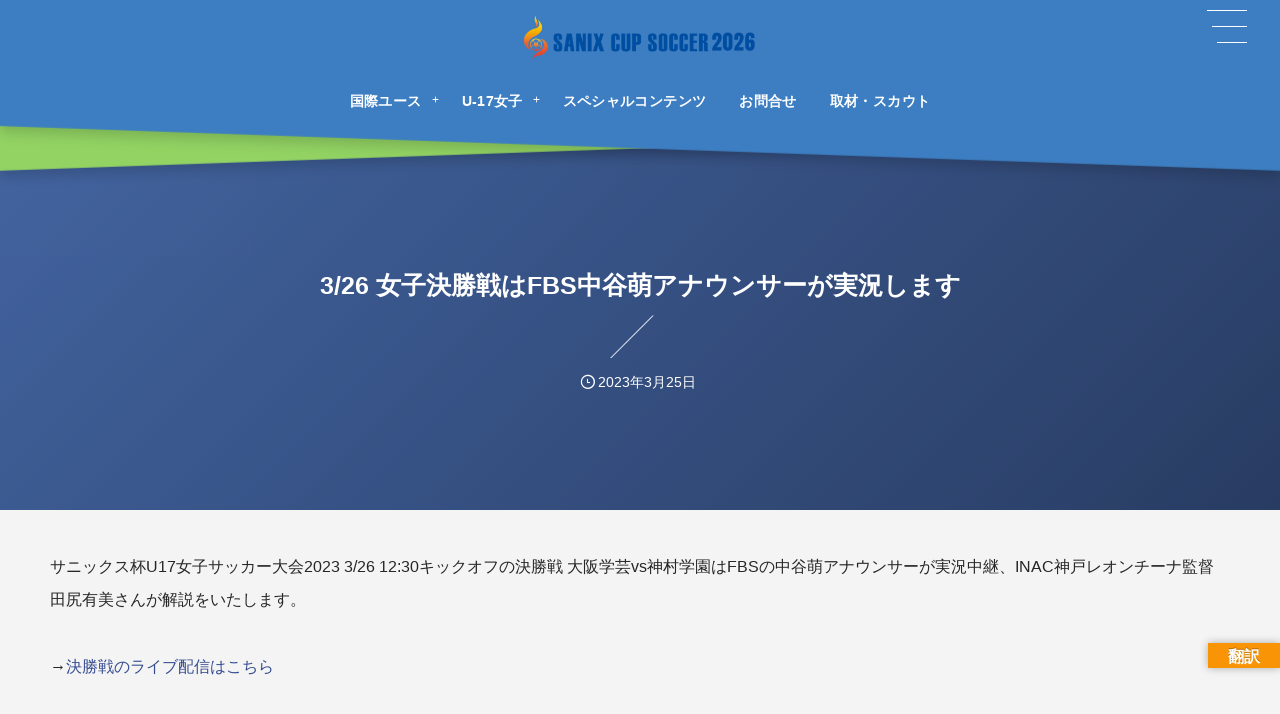

--- FILE ---
content_type: text/html; charset=UTF-8
request_url: https://sanix-cup.com/news/news-17213/
body_size: 11305
content:
<!DOCTYPE html><html lang="ja"><head prefix="og: http://ogp.me/ns# fb: http://ogp.me/ns/fb# article: http://ogp.me/ns/article#"><meta charset="utf-8" /><meta name="viewport" content="width=device-width,initial-scale=1,minimum-scale=1,user-scalable=yes" /><meta name="description" content="サニックス杯U17女子サッカー大会2023 3/26 12:30キックオフの決勝戦 大阪学芸vs神村学園はFBSの中谷萌アナウンサーが実況中継、INAC神戸レオンチーナ監督 田尻有美さんが解説をいたします。 →決勝戦のライブ配信はこちら https://youtu.be/2nVdcELG8bg https://youtu.be/WvyoTObNlDs https://youtu.be/NRedLolx5HE &nbsp;" /><meta name="keywords" content="" /><meta property="og:title" content="3/26 女子決勝戦はFBS中谷萌アナウンサーが実況します" /><meta property="og:type" content="article" /><meta property="og:url" content="https://sanix-cup.com/news/news-17213/" /><meta property="og:image" content="https://sanix-cup.com/wp-content/uploads/2023/03/スクリーンショット-2023-03-25-19.05.56.jpg" /><meta property="og:image:width" content="900" /><meta property="og:image:height" content="503" /><meta property="og:description" content="サニックス杯U17女子サッカー大会2023 3/26 12:30キックオフの決勝戦 大阪学芸vs神村学園はFBSの中谷萌アナウンサーが実況中継、INAC神戸レオンチーナ監督 田尻有美さんが解説をいたします。 →決勝戦のライブ配信はこちら https://youtu.be/2nVdcELG8bg https://youtu.be/WvyoTObNlDs https://youtu.be/NRedLolx5HE &nbsp;" /><meta property="og:site_name" content="サニックス杯" /><link rel="canonical" href="https://sanix-cup.com/news/news-17213/" /><title>3/26 女子決勝戦はFBS中谷萌アナウンサーが実況します  |  サニックス杯サッカー大会2026</title>
<meta name='robots' content='max-image-preview:large' />
<link rel="dns-prefetch" href="//connect.facebook.net" /><link rel="dns-prefetch" href="//secure.gravatar.com" /><link rel="dns-prefetch" href="//api.pinterest.com" /><link rel="dns-prefetch" href="//jsoon.digitiminimi.com" /><link rel="dns-prefetch" href="//b.hatena.ne.jp" /><link rel="dns-prefetch" href="//platform.twitter.com" /><meta http-equiv="Last-Modified" content="日, 26 3月 2023 01:55:55 +0900" /><link rel='dns-prefetch' href='//translate.google.com' />
<link rel='dns-prefetch' href='//ajax.googleapis.com' />
<link rel="alternate" type="application/rss+xml" title="サニックス杯ユースサッカー大会 &raquo; フィード" href="https://sanix-cup.com/feed/" />
<link rel="alternate" type="application/rss+xml" title="サニックス杯ユースサッカー大会 &raquo; コメントフィード" href="https://sanix-cup.com/comments/feed/" />
<link rel="alternate" title="oEmbed (JSON)" type="application/json+oembed" href="https://sanix-cup.com/wp-json/oembed/1.0/embed?url=https%3A%2F%2Fsanix-cup.com%2Fnews%2Fnews-17213%2F" />
<link rel="alternate" title="oEmbed (XML)" type="text/xml+oembed" href="https://sanix-cup.com/wp-json/oembed/1.0/embed?url=https%3A%2F%2Fsanix-cup.com%2Fnews%2Fnews-17213%2F&#038;format=xml" />
<style id='wp-img-auto-sizes-contain-inline-css' type='text/css'>
img:is([sizes=auto i],[sizes^="auto," i]){contain-intrinsic-size:3000px 1500px}
/*# sourceURL=wp-img-auto-sizes-contain-inline-css */
</style>
<style id='classic-theme-styles-inline-css' type='text/css'>
/*! This file is auto-generated */
.wp-block-button__link{color:#fff;background-color:#32373c;border-radius:9999px;box-shadow:none;text-decoration:none;padding:calc(.667em + 2px) calc(1.333em + 2px);font-size:1.125em}.wp-block-file__button{background:#32373c;color:#fff;text-decoration:none}
/*# sourceURL=/wp-includes/css/classic-themes.min.css */
</style>
<link rel="preload" as="style" onload="this.onload=null;this.rel='stylesheet'" id='contact-form-7-css' href='https://sanix-cup.com/wp-content/plugins/contact-form-7/includes/css/styles.css?ver=6.1.4' type='text/css' media='all' />
<link rel="preload" as="style" onload="this.onload=null;this.rel='stylesheet'" id='google-language-translator-css' href='https://sanix-cup.com/wp-content/plugins/google-language-translator/css/style.css?ver=6.0.20' type='text/css' media='' />
<link rel="preload" as="style" onload="this.onload=null;this.rel='stylesheet'" id='glt-toolbar-styles-css' href='https://sanix-cup.com/wp-content/plugins/google-language-translator/css/toolbar.css?ver=6.0.20' type='text/css' media='' />
<link rel='stylesheet' id='digipress-css' href='https://sanix-cup.com/wp-content/themes/dp-infinitii/css/style.css?ver=20251028015354' type='text/css' media='all' />
<link rel="preload" as="style" onload="this.onload=null;this.rel='stylesheet'" id='dp-shortcodes-css' href='https://sanix-cup.com/wp-content/plugins/dp-ex-shortcodes/css/style.css?ver=1.5.5.0' type='text/css' media='all' />
<link rel="preload" as="style" onload="this.onload=null;this.rel='stylesheet'" id='wow-css' href='https://sanix-cup.com/wp-content/themes/dp-infinitii/css/animate.css?ver=1.1.4.1' type='text/css' media='all' />
<link rel='stylesheet' id='dp-visual-css' href='https://sanix-cup.com/wp-content/uploads/digipress/infinitii/css/visual-custom.css?ver=20260113034126' type='text/css' media='all' />
<link rel="https://api.w.org/" href="https://sanix-cup.com/wp-json/" /><link rel="alternate" title="JSON" type="application/json" href="https://sanix-cup.com/wp-json/wp/v2/news/17213" /><link rel="EditURI" type="application/rsd+xml" title="RSD" href="https://sanix-cup.com/xmlrpc.php?rsd" />
<link rel='shortlink' href='https://sanix-cup.com/?p=17213' />
<style>#glt-translate-trigger {
    bottom: 52px;
    right: 0px;
}p.hello{font-size:12px;color:darkgray;}#google_language_translator,#flags{text-align:left;}#google_language_translator{clear:both;}#flags{width:165px;}#flags a{display:inline-block;margin-right:2px;}#google_language_translator{width:auto!important;}div.skiptranslate.goog-te-gadget{display:inline!important;}.goog-tooltip{display: none!important;}.goog-tooltip:hover{display: none!important;}.goog-text-highlight{background-color:transparent!important;border:none!important;box-shadow:none!important;}#google_language_translator select.goog-te-combo{color:#32373c;}#google_language_translator{color:transparent;}body{top:0px!important;}#goog-gt-{display:none!important;}font font{background-color:transparent!important;box-shadow:none!important;position:initial!important;}#glt-translate-trigger > span{color:#ffffff;}#glt-translate-trigger{background:#f89406;}.goog-te-gadget .goog-te-combo{width:100%;}</style><link rel="icon" href="https://sanix-cup.com/wp-content/uploads/2025/01/cropped-2025ロゴ-32x32.png" sizes="32x32" />
<link rel="icon" href="https://sanix-cup.com/wp-content/uploads/2025/01/cropped-2025ロゴ-192x192.png" sizes="192x192" />
<link rel="apple-touch-icon" href="https://sanix-cup.com/wp-content/uploads/2025/01/cropped-2025ロゴ-180x180.png" />
<meta name="msapplication-TileImage" content="https://sanix-cup.com/wp-content/uploads/2025/01/cropped-2025ロゴ-270x270.png" />
<meta name="google-site-verification" content="GNdrWNs0x53EL1aaUhFlcQPwTYKXJ-HFmiY-X52FeVQ" /><script>  window.addEventListener('message', function(e) {  var iframe = $("#parentframe");  var eventName = e.data[0];  var data = e.data[1];  switch(eventName) {      case 'setHeight':          iframe.height(data);          break;      }  }, false);</script><style id='global-styles-inline-css' type='text/css'>
:root{--wp--preset--aspect-ratio--square: 1;--wp--preset--aspect-ratio--4-3: 4/3;--wp--preset--aspect-ratio--3-4: 3/4;--wp--preset--aspect-ratio--3-2: 3/2;--wp--preset--aspect-ratio--2-3: 2/3;--wp--preset--aspect-ratio--16-9: 16/9;--wp--preset--aspect-ratio--9-16: 9/16;--wp--preset--color--black: #000000;--wp--preset--color--cyan-bluish-gray: #abb8c3;--wp--preset--color--white: #ffffff;--wp--preset--color--pale-pink: #f78da7;--wp--preset--color--vivid-red: #cf2e2e;--wp--preset--color--luminous-vivid-orange: #ff6900;--wp--preset--color--luminous-vivid-amber: #fcb900;--wp--preset--color--light-green-cyan: #7bdcb5;--wp--preset--color--vivid-green-cyan: #00d084;--wp--preset--color--pale-cyan-blue: #8ed1fc;--wp--preset--color--vivid-cyan-blue: #0693e3;--wp--preset--color--vivid-purple: #9b51e0;--wp--preset--gradient--vivid-cyan-blue-to-vivid-purple: linear-gradient(135deg,rgb(6,147,227) 0%,rgb(155,81,224) 100%);--wp--preset--gradient--light-green-cyan-to-vivid-green-cyan: linear-gradient(135deg,rgb(122,220,180) 0%,rgb(0,208,130) 100%);--wp--preset--gradient--luminous-vivid-amber-to-luminous-vivid-orange: linear-gradient(135deg,rgb(252,185,0) 0%,rgb(255,105,0) 100%);--wp--preset--gradient--luminous-vivid-orange-to-vivid-red: linear-gradient(135deg,rgb(255,105,0) 0%,rgb(207,46,46) 100%);--wp--preset--gradient--very-light-gray-to-cyan-bluish-gray: linear-gradient(135deg,rgb(238,238,238) 0%,rgb(169,184,195) 100%);--wp--preset--gradient--cool-to-warm-spectrum: linear-gradient(135deg,rgb(74,234,220) 0%,rgb(151,120,209) 20%,rgb(207,42,186) 40%,rgb(238,44,130) 60%,rgb(251,105,98) 80%,rgb(254,248,76) 100%);--wp--preset--gradient--blush-light-purple: linear-gradient(135deg,rgb(255,206,236) 0%,rgb(152,150,240) 100%);--wp--preset--gradient--blush-bordeaux: linear-gradient(135deg,rgb(254,205,165) 0%,rgb(254,45,45) 50%,rgb(107,0,62) 100%);--wp--preset--gradient--luminous-dusk: linear-gradient(135deg,rgb(255,203,112) 0%,rgb(199,81,192) 50%,rgb(65,88,208) 100%);--wp--preset--gradient--pale-ocean: linear-gradient(135deg,rgb(255,245,203) 0%,rgb(182,227,212) 50%,rgb(51,167,181) 100%);--wp--preset--gradient--electric-grass: linear-gradient(135deg,rgb(202,248,128) 0%,rgb(113,206,126) 100%);--wp--preset--gradient--midnight: linear-gradient(135deg,rgb(2,3,129) 0%,rgb(40,116,252) 100%);--wp--preset--font-size--small: 13px;--wp--preset--font-size--medium: 20px;--wp--preset--font-size--large: 36px;--wp--preset--font-size--x-large: 42px;--wp--preset--spacing--20: 0.44rem;--wp--preset--spacing--30: 0.67rem;--wp--preset--spacing--40: 1rem;--wp--preset--spacing--50: 1.5rem;--wp--preset--spacing--60: 2.25rem;--wp--preset--spacing--70: 3.38rem;--wp--preset--spacing--80: 5.06rem;--wp--preset--shadow--natural: 6px 6px 9px rgba(0, 0, 0, 0.2);--wp--preset--shadow--deep: 12px 12px 50px rgba(0, 0, 0, 0.4);--wp--preset--shadow--sharp: 6px 6px 0px rgba(0, 0, 0, 0.2);--wp--preset--shadow--outlined: 6px 6px 0px -3px rgb(255, 255, 255), 6px 6px rgb(0, 0, 0);--wp--preset--shadow--crisp: 6px 6px 0px rgb(0, 0, 0);}:where(.is-layout-flex){gap: 0.5em;}:where(.is-layout-grid){gap: 0.5em;}body .is-layout-flex{display: flex;}.is-layout-flex{flex-wrap: wrap;align-items: center;}.is-layout-flex > :is(*, div){margin: 0;}body .is-layout-grid{display: grid;}.is-layout-grid > :is(*, div){margin: 0;}:where(.wp-block-columns.is-layout-flex){gap: 2em;}:where(.wp-block-columns.is-layout-grid){gap: 2em;}:where(.wp-block-post-template.is-layout-flex){gap: 1.25em;}:where(.wp-block-post-template.is-layout-grid){gap: 1.25em;}.has-black-color{color: var(--wp--preset--color--black) !important;}.has-cyan-bluish-gray-color{color: var(--wp--preset--color--cyan-bluish-gray) !important;}.has-white-color{color: var(--wp--preset--color--white) !important;}.has-pale-pink-color{color: var(--wp--preset--color--pale-pink) !important;}.has-vivid-red-color{color: var(--wp--preset--color--vivid-red) !important;}.has-luminous-vivid-orange-color{color: var(--wp--preset--color--luminous-vivid-orange) !important;}.has-luminous-vivid-amber-color{color: var(--wp--preset--color--luminous-vivid-amber) !important;}.has-light-green-cyan-color{color: var(--wp--preset--color--light-green-cyan) !important;}.has-vivid-green-cyan-color{color: var(--wp--preset--color--vivid-green-cyan) !important;}.has-pale-cyan-blue-color{color: var(--wp--preset--color--pale-cyan-blue) !important;}.has-vivid-cyan-blue-color{color: var(--wp--preset--color--vivid-cyan-blue) !important;}.has-vivid-purple-color{color: var(--wp--preset--color--vivid-purple) !important;}.has-black-background-color{background-color: var(--wp--preset--color--black) !important;}.has-cyan-bluish-gray-background-color{background-color: var(--wp--preset--color--cyan-bluish-gray) !important;}.has-white-background-color{background-color: var(--wp--preset--color--white) !important;}.has-pale-pink-background-color{background-color: var(--wp--preset--color--pale-pink) !important;}.has-vivid-red-background-color{background-color: var(--wp--preset--color--vivid-red) !important;}.has-luminous-vivid-orange-background-color{background-color: var(--wp--preset--color--luminous-vivid-orange) !important;}.has-luminous-vivid-amber-background-color{background-color: var(--wp--preset--color--luminous-vivid-amber) !important;}.has-light-green-cyan-background-color{background-color: var(--wp--preset--color--light-green-cyan) !important;}.has-vivid-green-cyan-background-color{background-color: var(--wp--preset--color--vivid-green-cyan) !important;}.has-pale-cyan-blue-background-color{background-color: var(--wp--preset--color--pale-cyan-blue) !important;}.has-vivid-cyan-blue-background-color{background-color: var(--wp--preset--color--vivid-cyan-blue) !important;}.has-vivid-purple-background-color{background-color: var(--wp--preset--color--vivid-purple) !important;}.has-black-border-color{border-color: var(--wp--preset--color--black) !important;}.has-cyan-bluish-gray-border-color{border-color: var(--wp--preset--color--cyan-bluish-gray) !important;}.has-white-border-color{border-color: var(--wp--preset--color--white) !important;}.has-pale-pink-border-color{border-color: var(--wp--preset--color--pale-pink) !important;}.has-vivid-red-border-color{border-color: var(--wp--preset--color--vivid-red) !important;}.has-luminous-vivid-orange-border-color{border-color: var(--wp--preset--color--luminous-vivid-orange) !important;}.has-luminous-vivid-amber-border-color{border-color: var(--wp--preset--color--luminous-vivid-amber) !important;}.has-light-green-cyan-border-color{border-color: var(--wp--preset--color--light-green-cyan) !important;}.has-vivid-green-cyan-border-color{border-color: var(--wp--preset--color--vivid-green-cyan) !important;}.has-pale-cyan-blue-border-color{border-color: var(--wp--preset--color--pale-cyan-blue) !important;}.has-vivid-cyan-blue-border-color{border-color: var(--wp--preset--color--vivid-cyan-blue) !important;}.has-vivid-purple-border-color{border-color: var(--wp--preset--color--vivid-purple) !important;}.has-vivid-cyan-blue-to-vivid-purple-gradient-background{background: var(--wp--preset--gradient--vivid-cyan-blue-to-vivid-purple) !important;}.has-light-green-cyan-to-vivid-green-cyan-gradient-background{background: var(--wp--preset--gradient--light-green-cyan-to-vivid-green-cyan) !important;}.has-luminous-vivid-amber-to-luminous-vivid-orange-gradient-background{background: var(--wp--preset--gradient--luminous-vivid-amber-to-luminous-vivid-orange) !important;}.has-luminous-vivid-orange-to-vivid-red-gradient-background{background: var(--wp--preset--gradient--luminous-vivid-orange-to-vivid-red) !important;}.has-very-light-gray-to-cyan-bluish-gray-gradient-background{background: var(--wp--preset--gradient--very-light-gray-to-cyan-bluish-gray) !important;}.has-cool-to-warm-spectrum-gradient-background{background: var(--wp--preset--gradient--cool-to-warm-spectrum) !important;}.has-blush-light-purple-gradient-background{background: var(--wp--preset--gradient--blush-light-purple) !important;}.has-blush-bordeaux-gradient-background{background: var(--wp--preset--gradient--blush-bordeaux) !important;}.has-luminous-dusk-gradient-background{background: var(--wp--preset--gradient--luminous-dusk) !important;}.has-pale-ocean-gradient-background{background: var(--wp--preset--gradient--pale-ocean) !important;}.has-electric-grass-gradient-background{background: var(--wp--preset--gradient--electric-grass) !important;}.has-midnight-gradient-background{background: var(--wp--preset--gradient--midnight) !important;}.has-small-font-size{font-size: var(--wp--preset--font-size--small) !important;}.has-medium-font-size{font-size: var(--wp--preset--font-size--medium) !important;}.has-large-font-size{font-size: var(--wp--preset--font-size--large) !important;}.has-x-large-font-size{font-size: var(--wp--preset--font-size--x-large) !important;}
/*# sourceURL=global-styles-inline-css */
</style>
</head><body class="wp-singular news-template-default single single-news postid-17213 wp-theme-dp-infinitii main-body pc not-home piled_layer" data-use-wow="true" data-ct-sns-cache="true" data-ct-sns-cache-time="86400000"><header id="header_bar" class="header_bar pc piled_layer"><div class="h_group"><h1 class="hd-title img no-cap wow fadeInDown" data-wow-delay="0.1s"><a href="https://sanix-cup.com/" title="サニックス杯ユースサッカー大会"><img src="https://sanix-cup.com/wp-content/uploads/2025/12/サニックス2025ロゴ-3.png" alt="サニックス杯" /></a></h1></div><div class="hd_bar_content wow fadeInUp" data-wow-delay="0.3s"><input type="checkbox" role="button" title="menu" class="mq_toggle_global_menu" id="mq_toggle_global_menu" />
<label for="mq_toggle_global_menu" class="mq_toggle_global_menu_button" aria-hidden="true" title="menu"><span class="open">…</span><span class="close">×</span></label>
<nav id="global_menu_nav" class="global_menu_nav bar_item"><ul id="global_menu_ul" class="global_menu_ul has_chaser_ul no_pjax"><li id="menu-item-23216" class="menu-item menu-item-type-post_type menu-item-object-page menu-item-has-children"><a href="https://sanix-cup.com/international-youth2026/" class="menu-link"><span class="menu-title">国際ユース</span></a>
<ul class="sub-menu">
	<li id="menu-item-23226" class="menu-item menu-item-type-post_type menu-item-object-page"><a href="https://sanix-cup.com/international-youth2026/outline/" class="menu-link"><span class="menu-title">大会要項</span></a></li>
	<li id="menu-item-23225" class="menu-item menu-item-type-post_type menu-item-object-page"><a href="https://sanix-cup.com/international-youth2026/officer/" class="menu-link"><span class="menu-title">大会役員・競技役員</span></a></li>
	<li id="menu-item-23224" class="menu-item menu-item-type-post_type menu-item-object-page"><a href="https://sanix-cup.com/international-youth2026/schedule-result/" class="menu-link"><span class="menu-title">日程・結果</span></a></li>
	<li id="menu-item-23223" class="menu-item menu-item-type-post_type menu-item-object-page"><a href="https://sanix-cup.com/international-youth2026/player/" class="menu-link"><span class="menu-title">チーム・選手情報</span></a></li>
	<li id="menu-item-23221" class="menu-item menu-item-type-post_type menu-item-object-page"><a href="https://sanix-cup.com/international-youth2026/live/" class="menu-link"><span class="menu-title">LIVE配信</span></a></li>
	<li id="menu-item-23217" class="menu-item menu-item-type-post_type menu-item-object-page"><a href="https://sanix-cup.com/international-youth2026/interview/" class="menu-link"><span class="menu-title">試合後インタビュー</span></a></li>
	<li id="menu-item-23222" class="menu-item menu-item-type-post_type menu-item-object-page"><a href="https://sanix-cup.com/international-youth2026/highlight/" class="menu-link"><span class="menu-title">ハイライト</span></a></li>
	<li id="menu-item-23220" class="menu-item menu-item-type-post_type menu-item-object-page"><a href="https://sanix-cup.com/international-youth2026/photo-gallery/" class="menu-link"><span class="menu-title">フォトギャラリー</span></a></li>
	<li id="menu-item-23219" class="menu-item menu-item-type-post_type menu-item-object-page"><a href="https://sanix-cup.com/international-youth2026/goal-ranking/" class="menu-link"><span class="menu-title">得点ランキング</span></a></li>
	<li id="menu-item-23218" class="menu-item menu-item-type-post_type menu-item-object-page"><a href="https://sanix-cup.com/international-youth2026/player-pageranking/" class="menu-link"><span class="menu-title">選手ページランキング</span></a></li>
</ul>
</li>
<li id="menu-item-23261" class="menu-item menu-item-type-post_type menu-item-object-page menu-item-has-children"><a href="https://sanix-cup.com/u17-girls2026/" class="menu-link"><span class="menu-title">U-17女子</span></a>
<ul class="sub-menu">
	<li id="menu-item-23265" class="menu-item menu-item-type-post_type menu-item-object-page"><a href="https://sanix-cup.com/u17-girls2026/outline-girl/" class="menu-link"><span class="menu-title">大会要項</span></a></li>
	<li id="menu-item-23266" class="menu-item menu-item-type-post_type menu-item-object-page"><a href="https://sanix-cup.com/u17-girls2026/officer-girl/" class="menu-link"><span class="menu-title">大会役員・競技役員</span></a></li>
	<li id="menu-item-23263" class="menu-item menu-item-type-post_type menu-item-object-page"><a href="https://sanix-cup.com/u17-girls2026/schedure-result-girl/" class="menu-link"><span class="menu-title">日程・結果</span></a></li>
	<li id="menu-item-23269" class="menu-item menu-item-type-post_type menu-item-object-page"><a href="https://sanix-cup.com/u17-girls2026/teamplayer-girl/" class="menu-link"><span class="menu-title">チーム・選手情報</span></a></li>
	<li id="menu-item-23270" class="menu-item menu-item-type-post_type menu-item-object-page"><a href="https://sanix-cup.com/u17-girls2026/live-girl/" class="menu-link"><span class="menu-title">LIVE配信</span></a></li>
	<li id="menu-item-23262" class="menu-item menu-item-type-post_type menu-item-object-page"><a href="https://sanix-cup.com/u17-girls2026/interview-girl/" class="menu-link"><span class="menu-title">試合後インタビュー</span></a></li>
	<li id="menu-item-23268" class="menu-item menu-item-type-post_type menu-item-object-page"><a href="https://sanix-cup.com/u17-girls2026/highlight-girl/" class="menu-link"><span class="menu-title">ハイライト</span></a></li>
	<li id="menu-item-23267" class="menu-item menu-item-type-post_type menu-item-object-page"><a href="https://sanix-cup.com/u17-girls2026/photogallery-girl/" class="menu-link"><span class="menu-title">フォトギャラリー</span></a></li>
	<li id="menu-item-23264" class="menu-item menu-item-type-post_type menu-item-object-page"><a href="https://sanix-cup.com/u17-girls2026/goal-ranking-girl/" class="menu-link"><span class="menu-title">得点ランキング</span></a></li>
</ul>
</li>
<li id="menu-item-21219" class="menu-item menu-item-type-post_type menu-item-object-page"><a href="https://sanix-cup.com/sanix-cup2025/special-content/" class="menu-link"><span class="menu-title">スペシャルコンテンツ</span></a></li>
<li id="menu-item-17558" class="menu-item menu-item-type-post_type menu-item-object-page"><a href="https://sanix-cup.com/page-214/" class="menu-link"><span class="menu-title">お問合せ</span></a></li>
<li id="menu-item-23175" class="menu-item menu-item-type-post_type menu-item-object-page"><a href="https://sanix-cup.com/page-23171/" class="menu-link"><span class="menu-title">取材・スカウト</span></a></li>
</ul></nav>
</div></header>
<div id="dp_main_wrapper" class="main-wrapper" aria-live="polite"><div id="dp-pjax-wrapper" data-barba="wrapper"><div class="dp-pjax-container" data-barba="container" data-barba-namespace="home"><div id="container" class="dp-container pc not-home singular no_breadcrumb"><section id="ct-hd" class="ct-hd no_breadcrumb no_bgimg"><div id="ct-whole" class="ct-whole no_bgimg not-home singular no_breadcrumb singular"><div class="hd-content"><h2 class="hd-title single-title wow fadeInDown" data-wow-delay="0.4s"><span>3/26 女子決勝戦はFBS中谷萌アナウンサーが実況します</span></h2><div class="hd-meta meta-info wow fadeInUp" data-wow-delay="0.7s"><div class="meta meta-date"><time datetime="2023-03-25T19:08:43+09:00" class="published icon-clock">2023年3月25日</time></div></div></div></div></section><div class="content-wrap incontainer clearfix one-col not-home singular no_breadcrumb">
<main id="content" class="content one-col"><article id="news-17213" class="single-article post-17213 news type-news status-publish has-post-thumbnail"><div class="entry entry-content"><p>サニックス杯U17女子サッカー大会2023 3/26 12:30キックオフの決勝戦 大阪学芸vs神村学園はFBSの中谷萌アナウンサーが実況中継、INAC神戸レオンチーナ監督 田尻有美さんが解説をいたします。</p>
<p><strong>→<a href="https://www.youtube.com/live/ipT4W8sRogA?feature=share">決勝戦のライブ配信はこちら</a></strong></p>
<p><iframe title="【デビュー直前】中谷萌アナ、実況デビューへの道③～実況って怖い～" width="500" height="281" src="https://www.youtube.com/embed/2nVdcELG8bg?feature=oembed" frameborder="0" allow="accelerometer; autoplay; clipboard-write; encrypted-media; gyroscope; picture-in-picture; web-share" referrerpolicy="strict-origin-when-cross-origin" allowfullscreen></iframe></p>
<p><iframe title="【突撃】中谷萌アナ、実況デビューへの道②〜頭がパンクしそう…〜" width="500" height="281" src="https://www.youtube.com/embed/WvyoTObNlDs?feature=oembed" frameborder="0" allow="accelerometer; autoplay; clipboard-write; encrypted-media; gyroscope; picture-in-picture; web-share" referrerpolicy="strict-origin-when-cross-origin" allowfullscreen></iframe></p>
<p><iframe title="【密着！】中谷萌アナ、実況デビューへの道①～突然の報告に…涙～" width="500" height="281" src="https://www.youtube.com/embed/NRedLolx5HE?feature=oembed" frameborder="0" allow="accelerometer; autoplay; clipboard-write; encrypted-media; gyroscope; picture-in-picture; web-share" referrerpolicy="strict-origin-when-cross-origin" allowfullscreen></iframe></p>
<p>&nbsp;</p>
</div><footer class="single_post_meta bottom"><div class="second_row"><div class="meta meta-date"><time datetime="2023-03-25T19:08:43+09:00" class="published icon-clock">2023年3月25日</time></div></div></footer></article><aside class="dp_related_posts news one-col"><h3 class="inside-title wow fadeInDown"><span>その他の更新情報</span></h3><ul><li class=" wow fadeInUp"><span class="meta-date">2025年3月25日</span><a href="https://sanix-cup.com/news/news-23147/" class="rel-post-title list-link">【女子】3/24 決勝・3位決定戦のハイライトを公開しました</a></li><li class=" wow fadeInUp"><span class="meta-date">2025年3月24日</span><a href="https://sanix-cup.com/news/news-23131/" class="rel-post-title list-link">【女子】得点ランキング</a></li><li class=" wow fadeInUp"><span class="meta-date">2025年3月24日</span><a href="https://sanix-cup.com/news/news-23128/" class="rel-post-title list-link">【女子】3/24 決勝試合後インタビューを公開しました</a></li><li class=" wow fadeInUp"><span class="meta-date">2025年3月24日</span><a href="https://sanix-cup.com/news/news-23120/" class="rel-post-title list-link">【女子】優勝はINAC神戸レオンチーナ！最終結果掲載</a></li><li class=" wow fadeInUp"><span class="meta-date">2025年3月24日</span><a href="https://sanix-cup.com/news/news-23099/" class="rel-post-title list-link">MVP / ベスト11を掲載しました サニックス杯U-17女子サッカー大会2025</a></li><li class=" wow fadeInUp"><span class="meta-date">2025年3月24日</span><a href="https://sanix-cup.com/news/news-23071/" class="rel-post-title list-link">【女子】3/23 準決勝のハイライトを公開しました</a></li><li class=" wow fadeInUp"><span class="meta-date">2025年3月24日</span><a href="https://sanix-cup.com/news/news-23046/" class="rel-post-title list-link">3/24 女子3位決定戦、決勝ライブ配信</a></li><li class=" wow fadeInUp"><span class="meta-date">2025年3月23日</span><a href="https://sanix-cup.com/news/news-23032/" class="rel-post-title list-link">【女子】3/23 準決勝 試合後インタビュー公開しました</a></li></ul><div class="more-entry-link"><a href="https://sanix-cup.com/news/"><span>See more</span></a></div></aside></main></div><div id="widget-container-bottom" class="widget-container bottom clearfix full-wide"><div id="custom_html-4" class="widget_text widget-box widget_custom_html "><div class="textwidget custom-html-widget"><div class="al-c">
<h2>特別協賛</h2>
</div>
<p class="al-c"><a href="https://sanix.jp/" target="_blank" rel="noopener"><img src="https://sanix-cup.com/wp-content/uploads/2025/03/名称未設定のデザイン-3-300x102-1.png" alt="株式会社サニックス" width="300" height="" /></a> <a href="https://global-arena.org" target="_blank" rel="noopener"><img src="https://sanix-cup.com/wp-content/uploads/2025/03/2-4-300x102-1.png" alt="株式会社グローバルアリーナ" width="300" height="102" /></a></p>
<br/>
<div class="al-c">
<h2>協賛</h2>
</div>
<div class="flex_test-box">
<div class="flex_test-item">
        <a href="https://soccersupplement.jp/" target="_blank" rel="noopener"><img src="https://sanix-cup.com/wp-content/uploads/2025/03/サッカーサプリメントジャパン.png" alt="サッカーサプリメントジャパン" width="300" height="" /></a>
	</div>
<!--<div class="flex_test-item">
        <a href="https://fukuoka-seikotsuin.com/" target="_blank" rel="noopener"><img src="https://sanix-cup.com/wp-content/uploads/2024/03/堺整骨院.png" alt="堺整骨院" width="300" height="" /></a>
	</div>
<div class="flex_test-item">
        <a href="https://www.molten.co.jp/" target="_blank" rel="noopener"><img src="https://sanix-cup.com/wp-content/uploads/2024/03/株式会社モルテン.png" alt="株式会社モルテン" width="300" height="" /></a>
	</div>-->
</div>

<div class="al-c">
<h2>主催</h2>
</div>
<p class="al-c"><a href="http://kyushu-fa.jp/" target="_blank" rel="noopener"><img src="https://sanix-cup.com/wp-content/uploads/2025/03/九州サッカー協会.png" alt="九州サッカー協会" width="300" height="" /></a> <a href="https://fukuoka-fa.jp/" target="_blank" rel="noopener"><img src="https://sanix-cup.com/wp-content/uploads/2025/03/福岡県サッカー協会.png" alt="福岡県サッカー協会" width="300" height="" /></a> <a href="https://sanix.jp/company/philanthropy.php" target="_blank" rel="noopener"><img src="https://sanix-cup.com/wp-content/uploads/2025/03/財団ロゴ.png" alt="財団" width="300" height="" /></a></p>
<br>
<div class="al-c">
<h2>メディアパートナー</h2>
ライブ配信、写真撮影、大会特設サイト制作<br/>
	<a href="http://www.green-card.co.jp/" target="_blank" rel="noopener"><img src="https://sanix-cup.com/wp-content/uploads/2025/03/logo-main.png" alt="株式会社グリーンカード" width="300" height="" /></a></div>

</div></div></div></div></div></div><footer id="footer" class="footer pc show-bg-img"><div class="ft-btm-row footer-container"><div class="footer-widget-content colnum-3"><div class="widget-area one clearfix"><div id="custom_html-2" class="widget_text widget-box widget_custom_html "><h3 class="wd-title  wow fadeInDown"><span>サニックス杯国際ユース</span></h3><div class="textwidget custom-html-widget"><p class="al-c"><strong>大会主催<br/>
</strong>一般社団法人九州サッカー協会<br/>
	公益社団法人福岡県サッカー協会<br/>
一般財団法人サニックススポーツ振興財団</p><br/>
<p class="al-c"><strong>主管<br/>
</strong>サニックス杯国際ユースサッカー大会実行委員会<br/>
宗像地区サッカー協会<br/>
</p><br/>
<p class="al-c"><strong>後援<br/>
</strong>スポーツ庁<br/>公益財団法人日本サッカー協会<br/>
福岡県、福岡県教育委員会<br/>
公益財団法人福岡県スポーツ協会<br/>
宗像市、宗像市教育委員会<br/>
一般社団法人宗像市スポーツ協会<br/>
公益財団法人福岡県国際交流センター<br/>
九州クラブユースサッカー連盟<br/>
西日本新聞社<br/>
朝日新聞社<br/>
毎日新聞社</p><br/>
<p class="al-c"><strong>特別協賛<br/>
</strong>株式会社サニックス<br/>
株式会社グローバルアリーナ	<br/>
</p><br/>
<p class="al-c"><strong>協賛<br/>
</strong>株式会社サッカーサプリメントジャパン<br/>
</p></div></div></div><div class="widget-area two clearfix"><div id="custom_html-50" class="widget_text widget-box widget_custom_html "><h3 class="wd-title  wow fadeInDown"><span>サニックス杯U-17女子</span></h3><div class="textwidget custom-html-widget"><p class="al-c"><strong>大会主催<br/>
</strong>一般社団法人九州サッカー協会<br/>
公益社団法人福岡県サッカー協会<br/>
一般財団法人サニックススポーツ振興財団</p><br/>
<p class="al-c"><strong>主管<br/>
</strong>サニックス杯U-17女子サッカー大会実行委員会<br/>
福岡県女子サッカー連盟<br/>
宗像地区サッカー協会<br/>
</p><br/>
<p class="al-c"><strong>後援<br/>
</strong>
スポーツ庁<br/>
公益財団法人日本サッカー協会<br/>
福岡県、福岡県教育委員会<br/>
公益財団法人福岡県スポーツ協会<br/>
宗像市、宗像市教育委員会<br/>
一般社団法人宗像市スポーツ協会<br/>
公益財団法人福岡県国際交流センター<br/>
九州クラブユースサッカー連盟<br/>
西日本新聞社<br/>
朝日新聞社<br/>
毎日新聞社</p><br/>
<p class="al-c"><strong>特別協賛<br/>
</strong>株式会社サニックス<br/>
株式会社グローバルアリーナ	
</p><br/>
<p class="al-c"><strong>協賛<br/>
</strong>株式会社サッカーサプリメントジャパン<br/>
</p></div></div></div><div class="widget-area three clearfix"><div id="custom_html-23" class="widget_text widget-box widget_custom_html "><div class="textwidget custom-html-widget"><img src="https://sanix-cup.com/wp-content/uploads/2025/12/Sanix-logo.png" alt="" width="605" height="620" class="alignnone size-full wp-image-9091" /></div></div><div id="custom_html-7" class="widget_text widget-box widget_custom_html "><h3 class="wd-title  wow fadeInDown"><span>Map</span></h3><div class="textwidget custom-html-widget">〒811-4153　福岡県宗像市吉留46-1<br/>
<a href="https://global-arena.org/" target="_blank" rel="noopener">グローバルアリーナ　GLOBAL ARENA</a><br/>
<br/>
<iframe src="https://www.google.com/maps/embed?pb=!1m14!1m8!1m3!1d13262.913478796134!2d130.6355192!3d33.793512!3m2!1i1024!2i768!4f13.1!3m3!1m2!1s0x0%3A0xc6bfc4499c19b85a!2z44Kw44Ot44O844OQ44Or44Ki44Oq44O844OK!5e0!3m2!1sja!2sjp!4v1613453261754!5m2!1sja!2sjp" width="600" height="450" frameborder="0" style="border:0;width:100%;filter:grayscale(100%);-webkit-filter:grayscale(100%)" allowfullscreen></iframe></div></div></div></div></div><div class="ft-btm-row lo-co"><div class="ft_sns_links_wrapper wow fadeInDown"><ul class="sns_contact_icons menu_num_4"><li class="menu-item fb"><a href="https://www.facebook.com/SANIXSPORTSSOCCER/" target="_blank" class="menu-link sns_link"><i class="menu-title has_cap icon-facebook"></i><span>Facebook</span></a></li><li class="menu-item youtube"><a href="https://www.youtube.com/channel/UCY_yN8KqxoRFo1XsrLnv8ww" target="_blank" class="menu-link sns_link"><i class="menu-title has_cap icon-youtube"></i><span>YouTube</span></a></li><li class="menu-item contact_url"><a href="https://greencard27.xsrv.jp/sanix-cup/page-214/" class="menu-link sns_link"><i class="menu-title has_cap icon-mail"></i><span>Contact</span></a></li><li class="menu-item rss feed"><a href="https://sanix-cup.com/feed/" title="Subscribe Feed" target="_blank" class="menu-link sns_link"><i class="menu-title has_cap icon-rss"></i><span>RSS</span></a></li></ul></div></div><div class="ft-btm-row wow fadeInUp"><ul id="footer_menu_ul" class="footer_menu_ul"><li id="menu-item-17747" class="menu-item menu-item-type-post_type menu-item-object-page menu-item-privacy-policy"><a href="https://sanix-cup.com/privacy-policy/" class="menu-link"><span class="menu-title">プライバシーポリシー</span></a></li>
<li id="menu-item-17748" class="menu-item menu-item-type-post_type menu-item-object-page"><a href="https://sanix-cup.com/sample-page/" class="menu-link"><span class="menu-title">利用規約</span></a></li>
<li id="menu-item-17749" class="menu-item menu-item-type-post_type menu-item-object-page"><a href="https://sanix-cup.com/right/" class="menu-link"><span class="menu-title">動画・映像の権利</span></a></li>
</ul></div><div class="ft-btm-row copyright"><span class="cpmark">&copy;</span> 2021 - 2026 <a href="https://sanix-cup.com/"><small>サニックス杯 ユースサッカー大会</small></a></div></footer>
<div id="gotop" class="pc"><i></i></div>
</div><div id="offcanvas_overlay" class="offcanvas_overlay"></div><div id="offcanvas_menu_area" class="offcanvas_menu_area"><div id="hd_sns_links" class="hd_sns_links"><ul class="sns_contact_icons menu_num_4"><li class="menu-item fb"><a href="https://www.facebook.com/SANIXSPORTSSOCCER/" target="_blank" class="menu-link sns_link"><i class="menu-title has_cap icon-facebook"></i><span>Facebook</span></a></li><li class="menu-item youtube"><a href="https://www.youtube.com/channel/UCY_yN8KqxoRFo1XsrLnv8ww" target="_blank" class="menu-link sns_link"><i class="menu-title has_cap icon-youtube"></i><span>YouTube</span></a></li><li class="menu-item contact_url"><a href="https://greencard27.xsrv.jp/sanix-cup/page-214/" class="menu-link sns_link"><i class="menu-title has_cap icon-mail"></i><span>Contact</span></a></li><li class="menu-item rss feed"><a href="https://sanix-cup.com/feed/" title="Subscribe Feed" target="_blank" class="menu-link sns_link"><i class="menu-title has_cap icon-rss"></i><span>RSS</span></a></li></ul></div><div id="hidden_search_window" class="hidden_search"><form role="search" method="get" class="search-form no-params" action="https://sanix-cup.com/" id="hidden-searchform"><div class="words-area"><label><span class="screen-reader-text">検索</span><input type="search" class="search-field" placeholder="キーワードを入力して検索" value="" name="s" title="検索" required /></label><button type="submit" class="search-btn"><i class="icon-search"></i></button></div></form></div></div><div id="offcanvas_menu_trigger" class="offcanvas_menu_trigger wow fadeInRight" role="button"><span class="trg_obj"><i></i></span></div><script type="speculationrules">
{"prefetch":[{"source":"document","where":{"and":[{"href_matches":"/*"},{"not":{"href_matches":["/wp-*.php","/wp-admin/*","/wp-content/uploads/*","/wp-content/*","/wp-content/plugins/*","/wp-content/themes/dp-infinitii/*","/*\\?(.+)"]}},{"not":{"selector_matches":"a[rel~=\"nofollow\"]"}},{"not":{"selector_matches":".no-prefetch, .no-prefetch a"}}]},"eagerness":"conservative"}]}
</script>
<div id="glt-translate-trigger"><span class="notranslate">翻訳</span></div><div id="glt-toolbar"></div><div id="flags" style="display:none" class="size18"><ul id="sortable" class="ui-sortable"><li id="English"><a href="#" title="English" class="nturl notranslate en flag united-states"></a></li></ul></div><div id='glt-footer'><div id="google_language_translator" class="default-language-ja"></div></div><script>function GoogleLanguageTranslatorInit() { new google.translate.TranslateElement({pageLanguage: 'ja', includedLanguages:'en', autoDisplay: false}, 'google_language_translator');}</script><script>function dp_theme_noactivate_copyright(){return;}</script><script src="https://ajax.googleapis.com/ajax/libs/jquery/3.7.1/jquery.min.js" id="jquery-js"></script>
<script id="vk-ltc-js-js-extra">
/* <![CDATA[ */
var vkLtc = {"ajaxurl":"https://sanix-cup.com/wp-admin/admin-ajax.php"};
//# sourceURL=vk-ltc-js-js-extra
/* ]]> */
</script>
<script src="https://sanix-cup.com/wp-content/plugins/vk-link-target-controller/js/script.min.js?ver=1.7.9.0" id="vk-ltc-js-js"></script>
<script src="https://sanix-cup.com/wp-includes/js/dist/hooks.min.js?ver=dd5603f07f9220ed27f1" id="wp-hooks-js"></script>
<script src="https://sanix-cup.com/wp-includes/js/dist/i18n.min.js?ver=c26c3dc7bed366793375" id="wp-i18n-js"></script>
<script id="wp-i18n-js-after">
/* <![CDATA[ */
wp.i18n.setLocaleData( { 'text direction\u0004ltr': [ 'ltr' ] } );
//# sourceURL=wp-i18n-js-after
/* ]]> */
</script>
<script src="https://sanix-cup.com/wp-content/plugins/contact-form-7/includes/swv/js/index.js?ver=6.1.4" id="swv-js"></script>
<script id="contact-form-7-js-translations">
/* <![CDATA[ */
( function( domain, translations ) {
	var localeData = translations.locale_data[ domain ] || translations.locale_data.messages;
	localeData[""].domain = domain;
	wp.i18n.setLocaleData( localeData, domain );
} )( "contact-form-7", {"translation-revision-date":"2025-11-30 08:12:23+0000","generator":"GlotPress\/4.0.3","domain":"messages","locale_data":{"messages":{"":{"domain":"messages","plural-forms":"nplurals=1; plural=0;","lang":"ja_JP"},"This contact form is placed in the wrong place.":["\u3053\u306e\u30b3\u30f3\u30bf\u30af\u30c8\u30d5\u30a9\u30fc\u30e0\u306f\u9593\u9055\u3063\u305f\u4f4d\u7f6e\u306b\u7f6e\u304b\u308c\u3066\u3044\u307e\u3059\u3002"],"Error:":["\u30a8\u30e9\u30fc:"]}},"comment":{"reference":"includes\/js\/index.js"}} );
//# sourceURL=contact-form-7-js-translations
/* ]]> */
</script>
<script id="contact-form-7-js-before">
/* <![CDATA[ */
var wpcf7 = {
    "api": {
        "root": "https:\/\/sanix-cup.com\/wp-json\/",
        "namespace": "contact-form-7\/v1"
    }
};
//# sourceURL=contact-form-7-js-before
/* ]]> */
</script>
<script src="https://sanix-cup.com/wp-content/plugins/contact-form-7/includes/js/index.js?ver=6.1.4" id="contact-form-7-js"></script>
<script src="https://sanix-cup.com/wp-content/plugins/google-language-translator/js/scripts.js?ver=6.0.20" id="scripts-js"></script>
<script src="//translate.google.com/translate_a/element.js?cb=GoogleLanguageTranslatorInit" id="scripts-google-js"></script>
<script src="https://sanix-cup.com/wp-content/plugins/dp-ex-shortcodes/inc/js/script.min.js?ver=1.5.5.0" id="dp_ex_sc_plugin_js-js"></script>
<script src="https://sanix-cup.com/wp-content/themes/dp-infinitii/inc/js/wow.min.js?ver=1.1.4.1" id="wow-js"></script>
<script src="https://sanix-cup.com/wp-content/themes/dp-infinitii/inc/js/jquery/jquery.easing.min.js?ver=1.1.4.1" id="easing-js"></script>
<script src="https://sanix-cup.com/wp-content/themes/dp-infinitii/inc/js/jquery/jquery.fitvids.min.js?ver=1.1.4.1" id="fitvids-js"></script>
<script src="https://sanix-cup.com/wp-content/themes/dp-infinitii/inc/js/scrollReveal.min.js?ver=1.1.4.1" id="scrollReveal-js"></script>
<script src="https://sanix-cup.com/wp-content/themes/dp-infinitii/inc/js/anime.min.js?ver=1.1.4.1" id="anime-js"></script>
<script src="https://sanix-cup.com/wp-content/themes/dp-infinitii/inc/js/jquery/jquery.sharecount.min.js?ver=1.1.4.1" id="sns-share-count-js"></script>
<script src="https://sanix-cup.com/wp-content/themes/dp-infinitii/inc/js/main.min.js?ver=20251028015354" id="dp-main-js-js"></script>
<!-- Tracking Code --><!-- Global site tag (gtag.js) - Google Analytics --><script async src="https://www.googletagmanager.com/gtag/js?id=UA-162177859-42"></script><script>  window.dataLayer = window.dataLayer || [];  function gtag(){dataLayer.push(arguments);}  gtag('js', new Date());  gtag('config', 'UA-162177859-42');</script><!-- /Tracking Code --><svg xmlns="http://www.w3.org/2000/svg" xmlns:xlink="http://www.w3.org/1999/xlink" version="1.1" class="svg_sprite">
<symbol id="svg_edge_wave1" viewBox="0 0 100 10" preserveAspectRatio="none">
<path d="M 100,4.9746905 C 100,4.9746905 89.49367,9.8973932 75,10 67.52172,10.052942 61.741731,8.7843107 50.000002,4.9746905 38.82997,1.3505584 32.305573,0.07020723 25,0 9.7424699,-0.14662628 0,4.9746905 0,4.9746905 V 10 h 100 z"></path>
</symbol>
<symbol id="svg_edge_wave2" viewBox="0 0 100 10" preserveAspectRatio="none">
<path d="M 75,0.02308684 C 67.694435,0.09326684 61.170023,1.3729628 50,4.9954308 38.258282,8.8033018 32.478274,10.07134 25,10.01842 h 75 V 4.9954308 c 0,0 -9.742483,-5.11890296 -25,-4.97234396 z M 25,10.01842 C 10.506344,9.9158582 0,4.9954308 0,4.9954308 V 10.01842 Z"></path>
</symbol>
<symbol id="svg_edge_curve1" viewBox="0 0 100 10" preserveAspectRatio="none">
<path d="M 0,0 C 0,0 25,10 50,10 75,10 100,0 100,0 V 10 H 0 Z"></path>
</symbol>
<symbol id="svg_edge_curve2" viewBox="0 0 100 10" preserveAspectRatio="none">
<path d="m 0,10 c 0,0 25,-10 50,-10 25,0 50,10 50,10 v 0 z"></path>
</symbol>
</svg><script async src="https://platform.twitter.com/widgets.js"></script><script type="application/ld+json">{"@context":"http://schema.org","@type":"BlogPosting","mainEntityOfPage":{"@type":"WebPage","@id":"https://sanix-cup.com/news/news-17213/"},"headline":"3/26 女子決勝戦はFBS中谷萌アナウンサーが実況します","image":{"@type":"ImageObject","url":"https://sanix-cup.com/wp-content/uploads/2023/03/スクリーンショット-2023-03-25-19.05.56.jpg","width":900,"height":503},"datePublished":"2023-03-25T19:08:43+09:00","dateModified":"2023-03-26T01:55:55+09:00","author":{"@type":"Person","name":"sanixcup"},"publisher":{"@type":"Organization","name":"サニックス杯ユースサッカー大会","logo":{"@type":"ImageObject","url":"https://sanix-cup.com/wp-content/uploads/2025/12/サニックス2025ロゴ-3.png","width":600,"height":60}},"description":"サニックス杯U17女子サッカー大会2023 3/26 12:30キックオフの決勝戦 大阪学芸vs神村学園はFBSの中谷萌アナウンサーが実況中継、INAC神戸レオンチーナ監督 田尻有美さんが解説をいたします。 →決勝戦のライブ配信はこちら https://youtu.be/2nVdcELG8bg https://youtu.be/WvyoTObNlDs https://youtu.be/NRedLo"}</script><script type="application/ld+json">{"@context":"https://schema.org","@type":"BreadcrumbList","itemListElement":[{"@type":"ListItem","position":1,"name":"更新情報","item":"https://sanix-cup.com/news/"},{"@type":"ListItem","position":2,"name":"3/26 女子決勝戦はFBS中谷萌アナウンサーが実況します","item":"https://sanix-cup.com/news/news-17213/"}]}</script><script type="application/ld+json">{"@context":"http://schema.org","@type":"WebSite","inLanguage":"ja","name":"サニックス杯","alternateName":"","image":"https://sanix-cup.com/wp-content/uploads/2025/12/サニックス2025ロゴ-3.png","url":"https://sanix-cup.com/"}</script></body></html>

--- FILE ---
content_type: text/css
request_url: https://sanix-cup.com/wp-content/uploads/digipress/infinitii/css/visual-custom.css?ver=20260113034126
body_size: 5495
content:
@charset "utf-8";:root{--header-bar-link-color:#ffffff;--header-bar-link-color-8p:rgba(255,255, 255,.08);--header-bar-link-color-34p:rgba(255,255, 255,.34);--header-bar-bg-color:#3c7ec1;--base-font-color:#262626;--base-font-color-8p:rgba(38,38, 38,.08);--base-font-color-34p:rgba(38,38, 38,.34);--container-bg-color:#f4f4f4;--primary-color:#4567a5;}body,#gotop.pc i::before,#gotop.pc i::after,.label::after{background-color:#f4f4f4;}.hd-title *,.hd-title a:hover,.sl-content .title,.swiper-slide .sl-content .title,.swiper-slide .sl-content .title a,.separate_titles_code .separate_title,.plx_title,#banner_title *,#banner_roll_title *,.ct-whole .hd-title *,.ct-whole .sub-title,.nav_to_paged,.loop-title,.loop-title *,.loop-title a:hover,.entry h1,.entry h2,.entry h3,.entry h4,.entry h5,.entry h6,.entry h1 *,.entry h2 *,.entry h3 *,.entry h4 *,.entry h5 *,.entry h6 *,.loop-sec-header h1 *,.inside-title *,#reply-title *,.wd-title *{font-weight:700;}.entry,.dp_text_widget,.textwidget{font-size:15.5px;}.mb-theme .entry,.mb-theme .dp_text_widget,.mb-theme .textwidget{font-size:15.5px;}.dp-container .entry a,.dp-container .dp_text_widget a,.dp-container .textwidget a{color:#344b91;}.dp-container .entry a:hover,.dp-container .dp_text_widget a:hover,.dp-container .textwidget a:hover{color:#aa9283;}.loop-section.normal .loop-article::before,.loop-section.normal .loop-article::after,.loop-article.portfolio.mobile::before,.loop-article.portfolio.mobile::after,.entry ul li::before,.dp_text_widget ul li::before,.textwidget ul li::before,.entry ol li::before,.dp_text_widget ol li::before,.textwidget ol li::before,.dp-container pre,input[type="submit"],button[type="submit"],ul.dp_tab_widget_ul .dp_tab_wd__btn::before,.loop-filter-form .flt-btn.active,.single-nav .nav-arrow,.single_float_div .share-tgl,.single-nav .navlink::before,#dp_breadcrumb_nav li:hover,.dp_arc_wd_tab__ul.tab_design_1 .dp_arc_wd_tab__btn[aria-selected="true"],#gotop.pc,.footer_bar{color:#f4f4f4;background:#4567a5;background-image:linear-gradient(120deg,#4567a5 0%,rgba(41,61,99,1) 100%);}.dp_arc_wd_tab__ul.tab_design_1 .dp_arc_wd_tab__btn{--arrow-color:rgba(41,61,99,.74);}.dp_arc_wd_tab__ul .dp_arc_wd_tab__btn{--current-color:#4567a5;}.dp_arc_wd_tab__ul.tab_design_2 .dp_arc_wd_tab__btn:hover,.dp_arc_wd_tab__ul.tab_design_2 .dp_arc_wd_tab__btn[aria-selected="true"]{background-color:rgba(69,103,165,.06);}.inside-title::before,.wd-title::before{background-color:#4567a5;}#dp_breadcrumb_nav li{background-color:#f4f4f4;}#dp_breadcrumb_nav li:hover .nav_title{color:#f4f4f4;}.inside-title::after,.wd-title::after,.single-nav .desc,.author_info .author_sns a::before,.dp_feed_widget a::before{color:#f4f4f4;background-color:#b2a795;}.header_bar::before,.global_menu_ul .sub-menu::before,.modal_wrapper.main_menu{color:#ffffff;background-color:#3c7ec1;}.global_menu_ul .sub-menu .sub-menu{--sub-menu-bd-color:rgba(255,255,255,.32);}.header_bar.piled_layer::after{background-color:#92d363;}.global_menu_ul .menu-item .menu-link::before{background-color:#92d363;}.header_bar,.header_bar a,.modal_wrapper.main_menu,.modal_wrapper.main_menu a{color:#ffffff;}.offcanvas_menu_trigger>span i,.offcanvas_menu_trigger>span::before,.offcanvas_menu_trigger>span::after{background-color:#ffffff;}.global_menu_ul .menu-item>.menu-link,.global_menu_ul .menu-item>.menu-link>*{font-size:14px;font-weight:600;}.main_slide_menu .menu-item,.main_slide_menu .menu-item:first-child,.main_slide_menu .menu-item .expand{border-color:rgba(255,255,255,.32);}.offcanvas_menu_area,#hidden-searchform input{background-color:#f9fbff;color:#273651;}.offcanvas_menu_ul .menu-item .menu-link::before,.side_panel_open .offcanvas_menu_trigger>span i,.side_panel_open .offcanvas_menu_trigger>span::before,.side_panel_open .offcanvas_menu_trigger>span::after{background-color:#273651;}.offcanvas_menu_area a,#hidden-searchform .words-area button.search-btn{color:#273651;}#hidden-searchform input::-webkit-input-placeholder{color:#273651;}#hidden-searchform input:-ms-input-placeholder{color:#273651;}#hidden-searchform .submit-area button.search-btn,.offcanvas_menu_ul .menu-item .expand{color:#273651;background:rgba(39,54,81,.18);}#hidden-searchform .preset-words-area a.pword{color:#273651;background:rgba(39,54,81,.08);}#hidden-searchform .preset-words-area a.pword:hover{color:#f9fbff;background:#273651;}#hidden-searchform.search-form .words-area,.offcanvas_menu_ul .menu-item .sub-menu .menu-item:first-of-type{border-color:rgba(39,54,81,.28);}.header-banner-inner.is-style-carousel{background-color:rgba(38,38,38,.06);}.header-banner-inner.pc,.header-banner-inner.pc a{color:#ffffff;text-shadow:0 0 16px rgba(0,0,0,.68),0 4px 22px rgba(0,0,0,.72);}.header-banner-inner.mb,.header-banner-inner.mb a{color:#fff;text-shadow:0 .12vh .42vh rgba(0,0,0,.66);}.header-banner-inner .svg_edge,.ct-hd .svg_edge{fill:#f4f4f4;}#banner_caption::before{background-color:#ffffff;}.swiper-slide .sl-content.sl-meta::after{border-color:#ffffff;}.mb-theme #banner_caption::before{background-color:#fff;}.separate_titles_code{color:#262626;}.separate_titles_code .date_month,.separate_titles_code .date_day,.separate_titles_code.is-post-slider .connect-line,.separate_titles_code.is-post-slider .accent-ball{background-color:#4567a5;color:#f4f4f4;}.separate_titles_code.bgimg_layer.style-carousel .separate_title,.separate_titles_code.bgimg_layer.style-carousel .separate_sub_text{text-shadow:1px 1px 0 #f4f4f4, -1px -1px 0 #f4f4f4, 1px 0px 0 #f4f4f4, -1px 0px 0 #f4f4f4, 0px 1px 0 #f4f4f4, 0px -1px 0 #f4f4f4;}.hd_slider:not(.mb) .swiper-slide::before{background-color:#202f54;opacity:0;}.hd_slider:not(.mb) .swiper-slide:hover::before,.hd_slider:not(.mb):not(.style-fade):not(.style-horizontal):not(.style-vertical):not(.style-cube):not(.style-split) .swiper-slide.swiper-slide-active::before{opacity:0;}.hd_slider.mb .swiper-slide::before{background-color:#202f54;opacity:0;}.hd_slider .swiper-slide .sl-media::after,.header-banner-inner.pc .figure_img::after{content:'';position:absolute;top:0;left:0;right:0;bottom:0;z-index:2;background-image:repeating-linear-gradient(0deg,transparent,transparent 3px,rgba(0,0,0,0) 3px,rgba(0,0,0,0) 4px);}.pc .ct-whole{padding-top:12vh;padding-bottom:9vh;}.pc .ct-whole.not-home{padding-top:calc(12vh + 178px);}.pc .ct-whole.not-home{padding-bottom:calc(9vh + 4vw);}.mb-theme .ct-whole{padding-top:7vh;padding-bottom:7vh;}.mb-theme.not-home .ct-whole{padding-bottom:7vh;}.ct-whole.no_bgimg::before{background-image:linear-gradient(135deg,#4567a5 0%,rgba(41,61,99,1) 100%);}.ct-whole.bgimg::before{background-image:linear-gradient(135deg,#4567a5 0%,rgba(41,61,99,1) 100%);}.dp-container,.dp-container a,.search-form .words-area button.search-btn,button{color:#262626;}.dp-container::after{background-color:var(--bg-color,#f4f4f4);opacity:1;}.author_img::before,.footer_bar::before{background-image:linear-gradient(135deg, #4567a5 0%,#b2a795 100%);}.loop-filter-form .flt-btn,.recent_entries .loop-share-num{border-color:rgba(38,38,38,.38);}.loop-section.normal:not(.mobile) .loop-col.one{box-shadow:0 0 0 1px, 8px 8px 0 #4567a5;}.loop-section.normal.mobile .loop-col.one{box-shadow:0 0 0 1px, 4px 4px 0 #4567a5;}.loop-section.portfolio.two:not(.mobile) .loop-article-content,.loop-section.normal-mag .loop-article-content,.loop-section.normal-mag .loop-c-block,.loop-section.normal-mag .meta-title,.loop-section.normal.mobile .loop-article{background-color:rgba(253,253, 253,1);}.loop-excerpt::after{background-image:linear-gradient(rgba(253,253, 253,0) 0%,rgba(253,253, 253,1) 100%);}.dp-container .entry a{font-weight:normal;text-decoration:none;}.dp-container .entry a:hover{text-decoration:underline;}.entry h1,.entry h2,.entry h3,.entry h4,.entry h5,.entry h6{font-weight:bold;font-style:normal;}input[type="checkbox"]:checked,input[type="radio"]:checked{background-color:#4567a5;}select,.search-form .words-area,.search-form input.search-field{color:#262626;border-color:rgba(38,38,38,.32);}input::placeholder{color:#262626;}input::-webkit-input-placeholder{color:#262626;}input::-ms-input-placeholder{color:#262626;}input.gsc-input{background-color:#f4f4f4!important;}#hd_searchform input.gsc-input{background-color:#f4f4f4!important;}td.gsc-search-button{color:#262626!important;}#hd_searchform td.gsc-search-button::before{color:#ffffff;}#hd_searchform td.gsc-search-button{color:#ffffff!important;}.dp_toc_container{border-color:rgba(69, 103, 165,.1);background:#f4f4f4;}.dp_toc_container::before{background:rgba(69, 103, 165,.04);}.dp_toc_container ul.dp_toc_ul{border-color:rgba(69, 103, 165,.14);}.dp_toc_container p.toc_title_block>span::before,.dp_toc_container ul.dp_toc_ul>li::before{background:rgba(69, 103, 165,.14);}.dp_toc_container ul.dp_toc_ul li a,.dp_toc_container ul.dp_toc_ul li a:hover,.dp_toc_container ul.dp_toc_ul>li li::before{color:#262626;}.dp-container dt,.dp-container table th,.entry .wp-caption,#wp-calendar caption,#wp-calendar th,#wp-calendar td,.author_info{background-color:rgba(38,38,38,.04);}.search-form .preset-words-area a.pword,.dp_comment_list_section ul.children{background-color:rgba(38,38,38,.06);}.search-form .preset-words-area a.pword:hover{color:#f4f4f4;background-color:#262626;}#wp-calendar tbody td#today{background-color:rgba(38,38,38, .16);}.loop-section.news .meta-cat{background-color:rgba(244,244,244,.7);}.btn:not([class*=" btn-"])::after,.label:not([class*=" label-"]),.page-shutter,.ct-whole:not([class*=" term-color"]),.swiper-slide .sl-content.sl-meta::before,.separate_date .date-wrap,.loop-section.portfolio.two .loop-table.forward,.loop-section.portfolio.two .loop-post-thumb::after,.loop-section.news .loop-article::after,.loop-section .more-link a,.author_info .author_sns a::after,.author_info .author_desc::before,.dp_feed_widget a::after,.nav_to_paged a,.more-entry-link a,.dp-pagenavi a,.dp-pagenavi .page-numbers,.dp-pagenavi .current,.dp_comment_list_section li.comment::after,.dp_comment_list_section li.trackback::after,.dp_comment_list_section li.pingback::after,.dp_related_posts.vertical li::after,.recent_entries a.item-link::after,.widget_nav_menu li a::after,.widget_pages li a::after,.widget_categories li a::after,.widget_categories .cat-item .count,#wp-calendar tbody td a::before,.rank_label.has_thumb{background:#4567a5;background-image:linear-gradient(135deg,#4567a5 0%,rgba(41,61,99,1) 100%);}.dp-pagenavi a,.dp-pagenavi a.page-numbers,.dp-pagenavi a.page-numbers:hover,.dp-pagenavi .current{color:#f4f4f4;}.meta-cat .cat-link::before{background-color:#4567a5;}.loop-bg::before{background-image:linear-gradient(transparent,rgba(69,103,165,.62), #4567a5);}.loop-bg.gradient-bg::before{background-image:linear-gradient(transparent,#4567a5,#b2a795);}.separate_date .date-wrap{--date-box-shadow-color:rgba(69,103,165,.42);}ul.recent_entries .loop-share-num{background-color:rgba(69,103,165,.06);}hr{border-color:rgba(38,38,38,.34);}.dp_role_tab_list{--text-color:#262626;--border-color1:rgba(38,38,38,.4);--border-color2:rgba(38,38,38,.28);}.dp_role_tab_list__btn.dp_tab_wd__btn{--box-shadow-color:rgba(38,38,38,.4);--text-shadow-color:#f4f4f4;}.dp_comment_list_section li.depth-1{--border-color:rgba(38,38,38,.34);}address{border-color:#4567a5;}#switch_comment_type li.active_tab{--active-color:#4567a5;}.dp-container table th,.dp-container table td,.dp-container dl,.dp-container dt,.dp-container dd,.loop-section.mobile .loop-excerpt,.loop-section.news .loop-article,ul.recent_entries a.item-link,.widget_nav_menu li a,.widget_pages li a,.widget_categories li a,.entry .wp-caption,.dp_comment_list_section.as-wdgt li,.dp_text_widget .wp-caption,.textwidget .wp-caption,#switch_comment_type,#comment-author,#comment-email,#comment-url,#comment-comment{border-color:rgba(38,38,38,.2);}.dp_comment_list_section ul.children::before{border-color:transparent transparent rgba(38,38,38,.06) transparent;}.entry ul li::before,.dp_text_widget ul li::before,.textwidget ul li::before{border:3px solid rgba(244,244,244,.64);}.entry h1,.entry h2,.entry h3,.entry h4,.entry h5,.entry h6,.dp_text_widget h1,.dp_text_widget h2,.dp_text_widget h3,.dp_text_widget h4,.dp_text_widget h5,.dp_text_widget h6,.textwidget h1,.textwidget h2,.textwidget h3,.textwidget h4,.textwidget h5,.textwidget h6{background-image:repeating-linear-gradient(0deg,transparent,transparent 2px,rgba(69,103,165,.12) 2px,rgba(69,103,165,.12) 3px);}.tagcloud a:hover{color:#f4f4f4;background-color:#4567a5;border-color:#4567a5;}span.v_sub_menu_btn{background-color:rgba(38,38,38,.04);}.dp-container blockquote,.dp-container q{background-color:rgba(38,38,38,.04);border:1px solid rgba(38,38,38,.08);}.dp-container code{background-color:rgba(38,38,38,.05);border:1px solid rgba(38,38,38, .48);}.dp-container blockquote::before,.dp-container blockquote::after,.loop-media-icon.cat-bg i::before,.loop-section.normal-mag .loop-title a::before{color:#4567a5;}body:not(.mb-theme) .wow{visibility:hidden}.footer::before{background-image:url('https://greencard27.xsrv.jp/sanix-cup/wp-content/uploads/2021/02/名称未設定のデザイン-40.jpg');}.footer,.footer::after{color:#ffffff;background-color:#1c1c1c;}.footer .svg_edge{fill:#1c1c1c;}.footer_menu_ul.mb-theme .menu-item{border-color:rgba(255,255,255,.2);}.footer{--divider-shadow-color:rgba(255,255,255,.16);}.footer .inside-title::before,.footer .wd-title::before,.footer .search-form .preset-words-area a.pword,.footer span.v_sub_menu_btn{background-color:rgba(255,255,255,.16);}.footer a,.footer button{color:#70aad1;}.footer a:hover{color:#ffffff;}.footer .more-entry-link a{border-color:#ffffff;color:#ffffff;}.footer-widget-content .widget-area .widget-box:not(:last-of-type),.footer .dp_comment_list_section.as-wdgt li,.footer .loop-filter-form .flt-btn,.footer .recent_entries .loop-share-num,.footer ul.recent_entries a.item-link,.footer .loop-section.news .loop-article,.footer .widget_nav_menu li a,.footer .widget_pages li a,.footer .widget_categories li a,.footer select,.footer .search-form .words-area{color:#ffffff;border-color:rgba(255,255,255,.38);}.footer .search-form input.search-field,.footer .search-form .words-area button.search-btn{color:#ffffff;}.footer input::placeholder{color:#ffffff;}.footer input::-webkit-input-placeholder{color:#ffffff;}.footer input::-ms-input-placeholder{color:#ffffff;}.footer .tagcloud a:hover,.footer .search-form .preset-words-area a.pword:hover{color:#1c1c1c;background-color:#ffffff;border-color:#ffffff;}.footer .inside-title::before,.footer .wd-title::before,.footer input[type="submit"],.footer button[type="submit"],.footer ul.dp_tab_widget_ul .dp_tab_wd__btn::before,.footer .loop-filter-form .flt-btn.active,.footer #wp-calendar tbody td a::before,.footer .wd-title::before,.footer .wd-title::after,.footer .dp_related_posts.vertical li::after,.footer .recent_entries a.item-link::after,.footer .widget_nav_menu li a::after,.footer .widget_pages li a::after,.footer .widget_categories li a::after{color:#1c1c1c;background:#ffffff;}.footer #wp-calendar caption,.footer #wp-calendar th,.footer #wp-calendar td{background-color:rgba(255,255,255,.04);}.footer #wp-calendar tbody td#today{background-color:rgba(255,255,255,.14);}.footer .cat-item .count{color:#1c1c1c;background-color:rgba(255,255,255,.5);}.footer .dp_role_tab_list{--text-color:#ffffff;--border-color1:rgba(255,255,255,.4);--border-color2:rgba(255,255,255,.28);}.footer .dp_role_tab_list__btn.dp_tab_wd__btn{--box-shadow-color:rgba(255,255,255,.4);--text-shadow-color:#1c1c1c;}.ftbar_btn, .ftbar_btn a{color:#f4f4f4;}.btn:not([class*="btn-"]){border-color:#4567a5;color:#4567a5;}.footer .label::after{background-color:#1c1c1c;}.header_bar .hd-title.img.no-cap img {    max-height: 80px;}.scrollable-table table{  border-collapse: collapse;  margin: 2em 0;  max-width: 100%;}.scrollable-table th{  background-color: #eee;}.scrollable-table th,.scrollable-table td{  border: solid 1px #ccc;  padding: 3px 5px;  white-space: nowrap;}.scrollable-table {  overflow-x: auto;  margin-bottom: 1em;  max-width: 770px;}.small_tournament {width: 100%;height: 400px;}@media screen and (max-width: 768px){#tournament{height: 500px !important;}.small_tournament {width: 80%;height: 220px;}/*モバイル協賛バナーの調整*/#custom_html-27 .textwidget img {    display: block;margin: 5px auto 5px 0;}}@media screen and (max-width: 768px){/*モバイルチーム一覧アイキャッチ画像サイズの調整*/#dp_recentposts_widget_for_archive-63 .widget-post-thumb {    position: relative;    overflow: hidden;    width: 120px;    height: 110px;    margin: 0 10px 0 0;    display: inline-block;    vertical-align: top;    transform: perspective(200px);    transform-origin: center left;}#dp_recentposts_widget_for_archive-65 .widget-post-thumb {    position: relative;    overflow: hidden;    width: 120px;    height: 110px;    margin: 0 10px 0 0;    display: inline-block;    vertical-align: top;    transform: perspective(200px);    transform-origin: center left;}}@media screen and (max-width: 280px){#tournament{height: 400px !important;}}.tournament {width: 100%;height: 500px;margin: 0px 0px 0px 3%;}.textwidget p {    margin: 0 0px -1.86em;}@media only screen and (min-width: 0) and (max-width: 736px){.dp-container {    position: relative;    margin: 0 auto;    padding: 0px 0px 0;}.tournament {width: 100%;height: 250px;margin: 0;}}@media only screen and (min-width: 0) and (max-width: 736px){#custom_html-25 .sp_btn{    cursor: pointer;width: 20%;    padding: 7px 0;    margin: 10px 0;    line-height: normal;    -webkit-transform: translateZ(0);    position: relative;    border: 2px solid;    overflow: hidden;    background-color: transparent;    z-index: 1;    transition: all .3s ease;}}@media only screen and (min-width: 0) and (max-width: 736px){#custom_html-44 .sp_btn{    cursor: pointer;width: 20%;    padding: 7px 0;    margin: 10px 0;    line-height: normal;    -webkit-transform: translateZ(0);    position: relative;    border: 2px solid;    overflow: hidden;    background-color: transparent;    z-index: 1;    transition: all .3s ease;}}@media only screen and (min-width: 0) and (max-width: 736px){#custom_html-37 .sp_btn{    cursor: pointer;width: 20%;    padding: 7px 0;    margin: 10px 0;    line-height: normal;    -webkit-transform: translateZ(0);    position: relative;    border: 2px solid;    overflow: hidden;    background-color: transparent;    z-index: 1;    transition: all .3s ease;}}@media only screen and (min-width: 0) and (max-width: 736px){#custom_html-47 .sp_btn{    cursor: pointer;width: 20%;    padding: 7px 0;    margin: 10px 0;    line-height: normal;    -webkit-transform: translateZ(0);    position: relative;    border: 2px solid;    overflow: hidden;    background-color: transparent;    z-index: 1;    transition: all .3s ease;}}@media only screen and (min-width: 0) and (max-width: 736px){#custom_html-48 .sp_btn{    cursor: pointer;width: 20%;    padding: 7px 0;    margin: 10px 0;    line-height: normal;    -webkit-transform: translateZ(0);    position: relative;    border: 2px solid;    overflow: hidden;    background-color: transparent;    z-index: 1;    transition: all .3s ease;}}/*SP2025*/@media only screen and (min-width: 0) and (max-width: 736px){#custom_html-62 .sp_btn{    cursor: pointer;width: 20%;    padding: 7px 0;    margin: 10px 0;    line-height: normal;    -webkit-transform: translateZ(0);    position: relative;    border: 2px solid;    overflow: hidden;    background-color: transparent;    z-index: 1;    transition: all .3s ease;}}@media only screen and (min-width: 0) and (max-width: 736px){#custom_html-63 .sp_btn{    cursor: pointer;width: 20%;    padding: 7px 0;    margin: 10px 0;    line-height: normal;    -webkit-transform: translateZ(0);    position: relative;    border: 2px solid;    overflow: hidden;    background-color: transparent;    z-index: 1;    transition: all .3s ease;}}/*PCコンテナ上部*/@media(min-width:751px) {.widget-container.top {    padding-top: 0rem;}}/*@media(min-width:751px) {.content-wrap {    margin: 0 auto;    padding: 0rem 0;}}*//*PC用ボタン*/@media(min-width:751px) {/* a.btn, .dp-container a.btn, .dp-container .entry a.btn, .dp-container .dp_text_widget a.btn, .dp-container .textwidget a.btn, button.btn, input.btn {    cursor: pointer;    padding: 14px 6%;    margin: 10px -1px;    line-height: normal;    -webkit-transform: translateZ(0);    position: relative;    border: 2px solid;    overflow: hidden;    background-color: transparent;    z-index: 1;    -webkit-transition: all .3s ease;    transition: all .3s ease;letter-spacing: 0.1em;} */#custom_html-29 .home_btn{cursor: pointer;    width: 20%;    padding: 14px 3%;    margin: 10px -1px;    line-height: normal;    -webkit-transform: translateZ(0);    position: relative;    border: 2px solid;    overflow: hidden;    background-color: transparent;    z-index: 1;    -webkit-transition: all .3s ease;    transition: all .3s ease;letter-spacing: 0.1em;}#custom_html-36 .home_btn{cursor: pointer;    width: 20%;    padding: 14px 3%;    margin: 10px -1px;    line-height: normal;    -webkit-transform: translateZ(0);    position: relative;    border: 2px solid;    overflow: hidden;    background-color: transparent;    z-index: 1;    -webkit-transition: all .3s ease;    transition: all .3s ease;letter-spacing: 0.1em;}#custom_html-43 .home_btn{cursor: pointer;width: 20%;    padding: 14px 3%;    margin: 10px -1px;    line-height: normal;    -webkit-transform: translateZ(0);    position: relative;    border: 2px solid;    overflow: hidden;    background-color: transparent;    z-index: 1;    -webkit-transition: all .3s ease;    transition: all .3s ease;letter-spacing: 0.1em;}#custom_html-45 .home_btn{cursor: pointer;width: 20%;    padding: 14px 3%;    margin: 10px -1px;    line-height: normal;    -webkit-transform: translateZ(0);    position: relative;    border: 2px solid;    overflow: hidden;    background-color: transparent;    z-index: 1;    -webkit-transition: all .3s ease;    transition: all .3s ease;letter-spacing: 0.1em;}#custom_html-46 .home_btn{cursor: pointer;width: 20%;    padding: 14px 3%;    margin: 10px -1px;    line-height: normal;    -webkit-transform: translateZ(0);    position: relative;    border: 2px solid;    overflow: hidden;    background-color: transparent;    z-index: 1;    -webkit-transition: all .3s ease;    transition: all .3s ease;letter-spacing: 0.1em;}/*PC2025*/#custom_html-60 .home_btn{cursor: pointer;width: 20%;    padding: 14px 3%;    margin: 10px -1px;    line-height: normal;    -webkit-transform: translateZ(0);    position: relative;    border: 2px solid;    overflow: hidden;    background-color: transparent;    z-index: 1;    -webkit-transition: all .3s ease;    transition: all .3s ease;letter-spacing: 0.1em;}#custom_html-61 .home_btn{cursor: pointer;width: 20%;    padding: 14px 3%;    margin: 10px -1px;    line-height: normal;    -webkit-transform: translateZ(0);    position: relative;    border: 2px solid;    overflow: hidden;    background-color: transparent;    z-index: 1;    -webkit-transition: all .3s ease;    transition: all .3s ease;letter-spacing: 0.1em;}/*【TOP】more下部margin削除*/.widget-container .more-entry-link a{margin-bottom: 0 !important;}/*【TOP】更新情報下部空白*/#dprecentcustompostswidget-2{margin-bottom: 2vw;}}/*.inside-title::after, .wd-title::after, .single-nav .desc, .author_info .author_sns a::before, .dp_feed_widget a::before {display: none}.inside-title::before, .wd-title::before {display: none}*//*スポンサー一覧*/.flex_test-box {    display: flex;    justify-content:center;}.flex_test-item{padding:  10px;}/*見出し*/.entry-content h2 {background: #3c7ec1;    border-left: solid 10px #4d90fe;    padding: 0.75rem 1.5rem;    color: #fff;font-size: 20px;}/*スクールページのメニュー横並び*/@media only screen and (min-width: 0) and (max-width: 736px){.sanix-tab .dp_sc_tab:not(.no-responsive) {display: block;}.sanix-tab .dp_sc_tab_ul {/* display: block !important;margin: 0 auto !important; */}.dp_sc_tab ul[role="tablist"] li[role="tab"] span {    font-size: 75% !important;} .dp_sc_tab:not(.no-responsive) ul[role="tablist"] {-webkit-box-orient: vertical;-webkit-box-direction: normal;-ms-flex-flow: column nowrap;flex-flow: row;width: 98%;    margin: 0 auto;}.dp_sc_tab_ul [role="tab"]{display: inline-block;}.sanix-tab ul[role="tablist"] li[role="tab"]:not(:last-of-type) {border-bottom: none !important;}.sanix-tab ul[role="tablist"] li[role="tab"]:last-of-type {margin: 0 0px 0px 0 !important;border-bottom: none !important;}.dp_sc_tab:not(.no-responsive) .tab_contents {width: 100%;}}.sanix-tab #profile {    width: 100%;height: 600px;}.sanix-tab #player {    width: 100%;height: 1500px;}.sanix-tab #team {    width: 100%;height: 750px;}.sanix-tab #manager {    width: 100%;height: 750px;}.sanix-tab #captain {    width: 100%;height: 750px;}.sanix-tab .match {    width: 100%;height: 650px;}.result li {width: 30%;}@media only screen and (min-width: 0) and (max-width: 600px){ .sanix-tab .dp_sc_tab .tab_contents {    padding: 20px 0px;}.sanix-tab .match {    width: 100%;height: 400px;}.sanix-tab #profile {    width: 100%;height: 800px;}.sanix-tab #player {    width: 100%;height: 1400px;}.sanix-tab #team {    width: 100%;height: 350px;}.sanix-tab #manager {    width: 100%;height: 350px;}.sanix-tab #captain {    width: 100%;height: 350px;}}